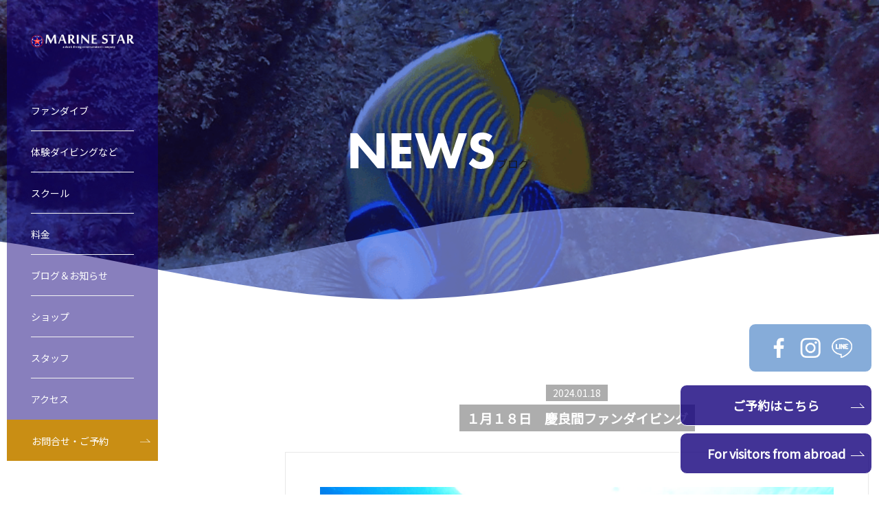

--- FILE ---
content_type: text/html; charset=UTF-8
request_url: https://marinestar-okinawa.com/blog/4120.html
body_size: 7889
content:
<!DOCTYPE html>
<html lang="ja">
<head>
  <meta charset="UTF-8">
  <meta name="viewport" content="width=device-width,initial-scale=1.0,minimum-scale=1.0,maximum-scale=2.0,user-scalable=yes">
  <meta http-equiv="X-UA-Compatible" content="IE=edge">
  <meta name="format-detection" content="telephone=no">
    <title>【公式】１月１８日　慶良間ファンダイビング | 沖縄でダイビングならマリンスター・PADIダイビング講習実施店</title>
  <meta name="description" content="沖縄でダイビングならマリンスター・PADIダイビング講習実施店の１月１８日　慶良間ファンダイビング">
  <meta property="og:title" content=" &raquo; １月１８日　慶良間ファンダイビング">
  <meta property="og:type" content="article">
  <meta property="og:description" content="沖縄でダイビングならマリンスター・PADIダイビング講習実施店の１月１８日　慶良間ファンダイビング">
  <meta property="og:url" content="https://marinestar-okinawa.com/blog/4120.html">
  <meta property="og:image" content="https://www.marinestar-okinawa.com/assets/img/common/thumbnail.png">
  <meta property="og:site_name" content="沖縄でダイビングならマリンスター・PADIダイビング講習実施店">
    <link rel="stylesheet" href="/assets/css/style.min.css">
  <link rel="stylesheet" href="/assets/css/add.css">
  <link href="https://fonts.googleapis.com/css?family=Noto+Sans+JP&display=swap" rel="stylesheet">
  <link href="//fonts.googleapis.com/css?family=Roboto:400,500,700,900&display=swap" rel="stylesheet">
  <link rel="icon" href="/favicon.ico">

	<!-- Google Tag Manager -->
	<script>(function (w, d, s, l, i) {
   w[l] = w[l] || [];
   w[l].push({
    'gtm.start':
            new Date().getTime(), event: 'gtm.js'
   });
   var f = d.getElementsByTagName(s)[0],
           j = d.createElement(s), dl = l != 'dataLayer' ? '&l=' + l : '';
   j.async = true;
   j.src =
           'https://www.googletagmanager.com/gtm.js?id=' + i + dl;
   f.parentNode.insertBefore(j, f);
  })(window, document, 'script', 'dataLayer', 'GTM-N3XGVRG');</script>
	<!-- End Google Tag Manager -->



<meta name='robots' content='max-image-preview:large' />
<link rel="alternate" type="application/rss+xml" title="沖縄でダイビングならMARINESTAR ケラマ・青の洞窟思い出の沖縄に！ &raquo; １月１８日　慶良間ファンダイビング のコメントのフィード" href="https://marinestar-okinawa.com/blog/4120.html/feed" />
<style id='wp-img-auto-sizes-contain-inline-css' type='text/css'>
img:is([sizes=auto i],[sizes^="auto," i]){contain-intrinsic-size:3000px 1500px}
/*# sourceURL=wp-img-auto-sizes-contain-inline-css */
</style>
<style id='classic-theme-styles-inline-css' type='text/css'>
/*! This file is auto-generated */
.wp-block-button__link{color:#fff;background-color:#32373c;border-radius:9999px;box-shadow:none;text-decoration:none;padding:calc(.667em + 2px) calc(1.333em + 2px);font-size:1.125em}.wp-block-file__button{background:#32373c;color:#fff;text-decoration:none}
/*# sourceURL=/wp-includes/css/classic-themes.min.css */
</style>
<script type="text/javascript" src="https://marinestar-okinawa.com/cms/wp-includes/js/jquery/jquery.min.js?ver=3.7.1" id="jquery-core-js"></script>
<script type="text/javascript" src="https://marinestar-okinawa.com/cms/wp-includes/js/jquery/jquery-migrate.min.js?ver=3.4.1" id="jquery-migrate-js"></script>
<link rel="canonical" href="https://marinestar-okinawa.com/blog/4120.html" />
<link rel='shortlink' href='https://marinestar-okinawa.com/?p=4120' />
<style id='global-styles-inline-css' type='text/css'>
:root{--wp--preset--aspect-ratio--square: 1;--wp--preset--aspect-ratio--4-3: 4/3;--wp--preset--aspect-ratio--3-4: 3/4;--wp--preset--aspect-ratio--3-2: 3/2;--wp--preset--aspect-ratio--2-3: 2/3;--wp--preset--aspect-ratio--16-9: 16/9;--wp--preset--aspect-ratio--9-16: 9/16;--wp--preset--color--black: #000000;--wp--preset--color--cyan-bluish-gray: #abb8c3;--wp--preset--color--white: #ffffff;--wp--preset--color--pale-pink: #f78da7;--wp--preset--color--vivid-red: #cf2e2e;--wp--preset--color--luminous-vivid-orange: #ff6900;--wp--preset--color--luminous-vivid-amber: #fcb900;--wp--preset--color--light-green-cyan: #7bdcb5;--wp--preset--color--vivid-green-cyan: #00d084;--wp--preset--color--pale-cyan-blue: #8ed1fc;--wp--preset--color--vivid-cyan-blue: #0693e3;--wp--preset--color--vivid-purple: #9b51e0;--wp--preset--gradient--vivid-cyan-blue-to-vivid-purple: linear-gradient(135deg,rgb(6,147,227) 0%,rgb(155,81,224) 100%);--wp--preset--gradient--light-green-cyan-to-vivid-green-cyan: linear-gradient(135deg,rgb(122,220,180) 0%,rgb(0,208,130) 100%);--wp--preset--gradient--luminous-vivid-amber-to-luminous-vivid-orange: linear-gradient(135deg,rgb(252,185,0) 0%,rgb(255,105,0) 100%);--wp--preset--gradient--luminous-vivid-orange-to-vivid-red: linear-gradient(135deg,rgb(255,105,0) 0%,rgb(207,46,46) 100%);--wp--preset--gradient--very-light-gray-to-cyan-bluish-gray: linear-gradient(135deg,rgb(238,238,238) 0%,rgb(169,184,195) 100%);--wp--preset--gradient--cool-to-warm-spectrum: linear-gradient(135deg,rgb(74,234,220) 0%,rgb(151,120,209) 20%,rgb(207,42,186) 40%,rgb(238,44,130) 60%,rgb(251,105,98) 80%,rgb(254,248,76) 100%);--wp--preset--gradient--blush-light-purple: linear-gradient(135deg,rgb(255,206,236) 0%,rgb(152,150,240) 100%);--wp--preset--gradient--blush-bordeaux: linear-gradient(135deg,rgb(254,205,165) 0%,rgb(254,45,45) 50%,rgb(107,0,62) 100%);--wp--preset--gradient--luminous-dusk: linear-gradient(135deg,rgb(255,203,112) 0%,rgb(199,81,192) 50%,rgb(65,88,208) 100%);--wp--preset--gradient--pale-ocean: linear-gradient(135deg,rgb(255,245,203) 0%,rgb(182,227,212) 50%,rgb(51,167,181) 100%);--wp--preset--gradient--electric-grass: linear-gradient(135deg,rgb(202,248,128) 0%,rgb(113,206,126) 100%);--wp--preset--gradient--midnight: linear-gradient(135deg,rgb(2,3,129) 0%,rgb(40,116,252) 100%);--wp--preset--font-size--small: 13px;--wp--preset--font-size--medium: 20px;--wp--preset--font-size--large: 36px;--wp--preset--font-size--x-large: 42px;--wp--preset--spacing--20: 0.44rem;--wp--preset--spacing--30: 0.67rem;--wp--preset--spacing--40: 1rem;--wp--preset--spacing--50: 1.5rem;--wp--preset--spacing--60: 2.25rem;--wp--preset--spacing--70: 3.38rem;--wp--preset--spacing--80: 5.06rem;--wp--preset--shadow--natural: 6px 6px 9px rgba(0, 0, 0, 0.2);--wp--preset--shadow--deep: 12px 12px 50px rgba(0, 0, 0, 0.4);--wp--preset--shadow--sharp: 6px 6px 0px rgba(0, 0, 0, 0.2);--wp--preset--shadow--outlined: 6px 6px 0px -3px rgb(255, 255, 255), 6px 6px rgb(0, 0, 0);--wp--preset--shadow--crisp: 6px 6px 0px rgb(0, 0, 0);}:where(.is-layout-flex){gap: 0.5em;}:where(.is-layout-grid){gap: 0.5em;}body .is-layout-flex{display: flex;}.is-layout-flex{flex-wrap: wrap;align-items: center;}.is-layout-flex > :is(*, div){margin: 0;}body .is-layout-grid{display: grid;}.is-layout-grid > :is(*, div){margin: 0;}:where(.wp-block-columns.is-layout-flex){gap: 2em;}:where(.wp-block-columns.is-layout-grid){gap: 2em;}:where(.wp-block-post-template.is-layout-flex){gap: 1.25em;}:where(.wp-block-post-template.is-layout-grid){gap: 1.25em;}.has-black-color{color: var(--wp--preset--color--black) !important;}.has-cyan-bluish-gray-color{color: var(--wp--preset--color--cyan-bluish-gray) !important;}.has-white-color{color: var(--wp--preset--color--white) !important;}.has-pale-pink-color{color: var(--wp--preset--color--pale-pink) !important;}.has-vivid-red-color{color: var(--wp--preset--color--vivid-red) !important;}.has-luminous-vivid-orange-color{color: var(--wp--preset--color--luminous-vivid-orange) !important;}.has-luminous-vivid-amber-color{color: var(--wp--preset--color--luminous-vivid-amber) !important;}.has-light-green-cyan-color{color: var(--wp--preset--color--light-green-cyan) !important;}.has-vivid-green-cyan-color{color: var(--wp--preset--color--vivid-green-cyan) !important;}.has-pale-cyan-blue-color{color: var(--wp--preset--color--pale-cyan-blue) !important;}.has-vivid-cyan-blue-color{color: var(--wp--preset--color--vivid-cyan-blue) !important;}.has-vivid-purple-color{color: var(--wp--preset--color--vivid-purple) !important;}.has-black-background-color{background-color: var(--wp--preset--color--black) !important;}.has-cyan-bluish-gray-background-color{background-color: var(--wp--preset--color--cyan-bluish-gray) !important;}.has-white-background-color{background-color: var(--wp--preset--color--white) !important;}.has-pale-pink-background-color{background-color: var(--wp--preset--color--pale-pink) !important;}.has-vivid-red-background-color{background-color: var(--wp--preset--color--vivid-red) !important;}.has-luminous-vivid-orange-background-color{background-color: var(--wp--preset--color--luminous-vivid-orange) !important;}.has-luminous-vivid-amber-background-color{background-color: var(--wp--preset--color--luminous-vivid-amber) !important;}.has-light-green-cyan-background-color{background-color: var(--wp--preset--color--light-green-cyan) !important;}.has-vivid-green-cyan-background-color{background-color: var(--wp--preset--color--vivid-green-cyan) !important;}.has-pale-cyan-blue-background-color{background-color: var(--wp--preset--color--pale-cyan-blue) !important;}.has-vivid-cyan-blue-background-color{background-color: var(--wp--preset--color--vivid-cyan-blue) !important;}.has-vivid-purple-background-color{background-color: var(--wp--preset--color--vivid-purple) !important;}.has-black-border-color{border-color: var(--wp--preset--color--black) !important;}.has-cyan-bluish-gray-border-color{border-color: var(--wp--preset--color--cyan-bluish-gray) !important;}.has-white-border-color{border-color: var(--wp--preset--color--white) !important;}.has-pale-pink-border-color{border-color: var(--wp--preset--color--pale-pink) !important;}.has-vivid-red-border-color{border-color: var(--wp--preset--color--vivid-red) !important;}.has-luminous-vivid-orange-border-color{border-color: var(--wp--preset--color--luminous-vivid-orange) !important;}.has-luminous-vivid-amber-border-color{border-color: var(--wp--preset--color--luminous-vivid-amber) !important;}.has-light-green-cyan-border-color{border-color: var(--wp--preset--color--light-green-cyan) !important;}.has-vivid-green-cyan-border-color{border-color: var(--wp--preset--color--vivid-green-cyan) !important;}.has-pale-cyan-blue-border-color{border-color: var(--wp--preset--color--pale-cyan-blue) !important;}.has-vivid-cyan-blue-border-color{border-color: var(--wp--preset--color--vivid-cyan-blue) !important;}.has-vivid-purple-border-color{border-color: var(--wp--preset--color--vivid-purple) !important;}.has-vivid-cyan-blue-to-vivid-purple-gradient-background{background: var(--wp--preset--gradient--vivid-cyan-blue-to-vivid-purple) !important;}.has-light-green-cyan-to-vivid-green-cyan-gradient-background{background: var(--wp--preset--gradient--light-green-cyan-to-vivid-green-cyan) !important;}.has-luminous-vivid-amber-to-luminous-vivid-orange-gradient-background{background: var(--wp--preset--gradient--luminous-vivid-amber-to-luminous-vivid-orange) !important;}.has-luminous-vivid-orange-to-vivid-red-gradient-background{background: var(--wp--preset--gradient--luminous-vivid-orange-to-vivid-red) !important;}.has-very-light-gray-to-cyan-bluish-gray-gradient-background{background: var(--wp--preset--gradient--very-light-gray-to-cyan-bluish-gray) !important;}.has-cool-to-warm-spectrum-gradient-background{background: var(--wp--preset--gradient--cool-to-warm-spectrum) !important;}.has-blush-light-purple-gradient-background{background: var(--wp--preset--gradient--blush-light-purple) !important;}.has-blush-bordeaux-gradient-background{background: var(--wp--preset--gradient--blush-bordeaux) !important;}.has-luminous-dusk-gradient-background{background: var(--wp--preset--gradient--luminous-dusk) !important;}.has-pale-ocean-gradient-background{background: var(--wp--preset--gradient--pale-ocean) !important;}.has-electric-grass-gradient-background{background: var(--wp--preset--gradient--electric-grass) !important;}.has-midnight-gradient-background{background: var(--wp--preset--gradient--midnight) !important;}.has-small-font-size{font-size: var(--wp--preset--font-size--small) !important;}.has-medium-font-size{font-size: var(--wp--preset--font-size--medium) !important;}.has-large-font-size{font-size: var(--wp--preset--font-size--large) !important;}.has-x-large-font-size{font-size: var(--wp--preset--font-size--x-large) !important;}
/*# sourceURL=global-styles-inline-css */
</style>
</head>

<body class="is-single">



  <header class="l-header">
    <div class="l-header-inner">
      <a href="https://marinestar-okinawa.com/" class="site-logo">
                  <div class="img">
            <img src="/assets/img/common/logo.png" alt="【公式】沖縄でダイビングならマリンスター・PADIダイビング講習実施店">
          </div>
              </a>
      <div class="sp-menu">
        <span class="m-menu first"></span>
        <span class="m-menu second"></span>
        <span class="m-menu thread"></span>
        <span class="m-text menu active">MENU</span>
        <span class="m-text close">CLOSE</span>
      </div>

      <ul class="l-floating-sns">
        <li>
          <a href="https://www.facebook.com/marinestar.okinawa/" target="_blank">
            <span class="facebook"></span>
          </a>
        </li>
        <li>
          <a href="https://www.instagram.com/marinestar_okinawa/" target="_blank">
            <span class="instagram"></span>
          </a>
        </li>
        <li>
          <a href="https://line.me/R/ti/p/%40hth7484g" target="_blank">
            <span class="line"></span>
          </a>
        </li>
      </ul>



      <nav class="l-global-navi">
        <ul class="l-navi-list">
          <li class="item">
            <a href="/tours/#tours-03" class="link">
            ファンダイブ
            </a>
            <i class="plus"></i>
            <div class="sub-wrap">
              <ul class="sub-list">
                <li>
                  <a href="/tours#tours-03">
                    <img src="/assets/img/common/navi/tours-03.png" alt="慶良間諸島ファンダイビング">
                    慶良間諸島ファンダイビング　
                  </a>
                </li>
                <li>
                  <a href="/tours#tours-04">
                    <img src="/assets/img/common/navi/tours-04.png" alt="粟国島遠征">
                    粟国島遠征
                  </a>
                </li>
                <li>
                  <a href="/tours#tours-05">
                    <img src="/assets/img/common/navi/tours-05.png" alt="渡名喜島遠征">
                    渡名喜島遠征
                  </a>
                </li>
                <li>
                  <a href="/tours#tours-06">
                    <img src="/assets/img/common/navi/tours-06.png" alt="リクエストコース">
                    リクエストコース
                  </a>
                </li>
                <li>
                  <a href="/tours#tours-07">
                    <img src="/assets/img/common/navi/tours-07.png" alt="ビーチダイビング">
                    ビーチダイビング
                  </a>
                </li>
              </ul>
            </div>
          </li>
          <li class="item">
            <a href="/tours" class="link">
            体験ダイビングなど
            </a>
            <i class="plus"></i>
            <div class="sub-wrap">
              <ul class="sub-list">
                <li>
                  <a href="/tours#tours-01">
                    <img src="/assets/img/common/navi/tours-01.png" alt="慶良間諸島体験ダイビング＆スノーケリング">
                    慶良間諸島体験ダイビング＆スノーケリング
                  </a>
                </li>
                <li>
                  <a href="/tours#tours-02">
                    <img src="/assets/img/common/navi/tours-02.png" alt="慶良間諸島スノーケリング">
                    慶良間諸島スノーケリング
                  </a>
                </li>
              </ul>
            </div>
          </li>
          <li class="item">
            <a href="/school" class="link">
              スクール
            </a>
            <i class="plus"></i>
            <div class="sub-wrap">
              <ul class="sub-list">
                <li>
                  <a href="/school#school-01">
                    <img src="/assets/img/common/navi/school-01.png" alt="オープンウォーター・ダイバー・コース">
                    オープンウォーター・ダイバー・コース
                  </a>
                </li>
                <!-- <li>
                  <a href="/school#school-02">
                    <img src="/assets/img/common/navi/school-02.png" alt="スクーバダイバーコース">
                    スクーバダイバーコース
                  </a>
                </li> -->
                <li>
                  <a href="/school#school-03">
                    <img src="/assets/img/common/navi/school-03.png" alt="アドバンスドオープンウォーターコース">
                    アドバンスドオープンウォーターコース
                  </a>
                </li>
                <li>
                  <a href="/school#school-04">
                    <img src="/assets/img/common/navi/school-04.png" alt="レスキューダイバーコース">
                    レスキューダイバーコース
                  </a>
                </li>
                <li>
                  <a href="/school#school-05">
                    <img src="/assets/img/common/navi/school-05.png" alt="EFRコース（エマージェンシー・ファースト・レスポンス）">
                    EFRコース
                  </a>
                </li>
                <li>
                  <a href="/school#school-06">
                    <img src="/assets/img/common/navi/school-06.png" alt="スペシャルティダイバーコース">
                    スペシャルティダイバーコース
                  </a>
                </li>
                <!-- <li>
                  <a href="/school#school-07">
                    <img src="/assets/img/common/navi/school-07.png" alt="マスタースクーバダイバーコース">
                    マスタースクーバダイバーコース
                  </a>
                </li>
                <li>
                  <a href="/school#school-08">
                    <img src="/assets/img/common/navi/school-08.png" alt="ダイブマスターコース">
                    ダイブマスターコース
                  </a>
                </li> -->
              </ul>
            </div>

          </li>
          <li class="item">
            <a href="/price" class="link">
              料金
            </a>
              <i class="plus"></i>
              <div class="sub-wrap">
                <ul class="sub-list">
                  <li>
                    <a href="/price/#tour">
                    <img src="/assets/img/common/navi/tours-03.png" alt="ファンダイビング">
                      ファンダイブ
                    </a>
                  </li>
                  <li>
                    <a href="/price/#taiken">
                      <img src="/assets/img/common/navi/tours-01.png" alt="体験ダイビングなど">
                      体験ダイビングなど
                    </a>
                  </li>
                  <li>
                    <a href="/price/#school">
                      <img src="/assets/img/common/navi/school-01.png" alt="スクール">
                      スクール
                    </a>
                  </li>
                  <li>
                    <a href="/price/#rental">
                    <img src="/assets/img/common/navi/tours-02.png" alt="器材レンタル">
                      器材レンタル
                    </a>
                  </li>
                </ul>
              </div>

          </li>
          <li class="item">
            <a href="/blog" class="link">
              ブログ＆お知らせ
            </a>
          </li>
          <li class="item">
            <a href="/shop" class="link">
              ショップ
            </a>
          </li>
          <li class="item">
            <a href="/shop#staff" class="link">
              スタッフ
            </a>
          </li>
          <li class="item">
            <a href="/shop#access" class="link last">
              アクセス
            </a>
          </li>
        </ul>
        <div class="l-navi-contact">
          <a href="/contact">
            お問合せ・ご予約
          </a>
        </div>
      </nav>
    </div>
  </header>
  <div class="sp-navigation-open-bg"></div>

<main class="l-main">
	<article>

		<section class="l-detail-kv">
			<div class="field"></div>
			<div class="l-kv-inner">
				<div>
					<img src="/assets/img/pages/blog/kv-title-detail.png" alt="ブログ一覧">
					<span class="ja">
						ブログ
					</span>
				</div>
			</div>
			<!--Waves -->
<div class="waves-wrap-common">
<svg class="waves-common" xmlns="http://www.w3.org/2000/svg" xmlns:xlink="http://www.w3.org/1999/xlink"
viewBox="0 24 150 28" preserveAspectRatio="none" shape-rendering="auto">
<defs>
<path id="gentle-wave-common" d="M-160 44c30 0 58-18 88-18s 58 18 88 18 58-18 88-18 58 18 88 18 v44h-352z" />
</defs>
<g class="parallax-common">
<use xlink:href="#gentle-wave-common" x="48" y="0" />
<use xlink:href="#gentle-wave-common" x="48" y="7" />
</g>
</svg>
</div>
<!--Waves end-->
		</section>


		<section class="l-section">
			<div class="wrap-content">

				<h1 class="heading-gray">
					<span class="small">2024.01.18</span><br>
					<span class="big">
						１月１８日　慶良間ファンダイビング					</span>
				</h1>

				<div class="l-content">
											<div class="m-thumbnail">
							<img src="https://marinestar-okinawa.com/cms/wp-content/uploads/2024/01/P1180055-scaled.jpg" alt="">
						</div>
					

					<p>お天気：晴れ</p>
<p>気温：２４℃&#x1f975;</p>
<p>水温：２１～２℃</p>
<p>風向：南東</p>
<p>波高：２ｍ</p>
<p>&nbsp;</p>
<p>２４℃。。。ヒートテック着ていましたが暑すぎて脱ぐ羽目に。。</p>
<p>ゲスト様は普段伊豆で潜るらしく</p>
<p>この暖かさにシーガルで潜るという。。（笑）</p>
<p>とはいっても極寒ではないので意外と船上は暖かい本日でした。</p>
<p>&nbsp;</p>
<p>１.黒島北</p>
<p>２.自津留</p>
<p>３.パルメザン</p>
<p>&nbsp;</p>
<p>本日のポイント周りはちょっとイケイケ。</p>
<p>というのも冬恒例ガラガラ出港の為</p>
<p>急遽オールドリフトとなりました&#x1f923;&#x1f923;</p>
<p>&nbsp;</p>
<p><img fetchpriority="high" decoding="async" class="alignnone size-medium wp-image-17260" src="https://dunk.gr.jp/wp-content/uploads/2024/01/P1180042-225x300.jpg" alt="" width="225" height="300" /></p>
<p>黒北のソフトコーラル&#x2728;</p>
<p><img decoding="async" class="alignnone size-medium wp-image-17267" src="https://dunk.gr.jp/wp-content/uploads/2024/01/P1180068-300x225.jpg" alt="" width="300" height="225" /></p>
<p>自津留のイソバナ&#x2728;</p>
<p><img decoding="async" class="alignnone size-medium wp-image-17268" src="https://dunk.gr.jp/wp-content/uploads/2024/01/P1180070-300x225.jpg" alt="" width="300" height="225" /></p>
<p>ドリフトならではの船に戻らなくてよい</p>
<p>快適さ！</p>
<p>いやぁーポイントを巡りつくしましたねぇ</p>
<p><img decoding="async" class="alignnone size-medium wp-image-17266" src="https://dunk.gr.jp/wp-content/uploads/2024/01/P1180067-300x225.jpg" alt="" width="300" height="225" /></p>
<p>合間にいたパンダガイコツホヤ&#x1f43c;</p>
<p>かわゆい&#x2764;</p>
<p>&nbsp;</p>
<p>今日はここまで！</p>
<p>またしばらく陸上の日が続きそう。。？</p>
<p>そんな時はお店を綺麗にしましょう&#x2728;</p>
<p>&nbsp;</p>
<p>またのブログをお楽しみに～&#x1f44b;</p>
<p>&nbsp;</p>
<p>最後にお知らせです(*´_ゝ｀)ﾉ———————————-</p>
<p>◎ファンダイブの方はご自身で水中の管理をお願い致します&#x1f647;&#x200d;&#x2640;&#xfe0f;</p>
<p>ダイブコンピューターをお持ちでない方はレンタルをしてください&#x26a0;&#x2757;</p>
<p>&nbsp;</p>
<p>◎ダイブコンピューター&#x231a;販売中&#x1f929;</p>
<p>AQUALUNG（アクアラング）カルムプラス最新機種</p>
<p>LINE登録で￥９０，０００→￥５９，８００&#x261d;&#x2757;&#x261d;　現金特価&#x1f4b0;</p>
<p>&nbsp;</p>
<p>◎バラクーダフィン&#x1f41f;&#x1f4a8;レンタルできます！</p>
<p>お問い合わせくださいませ。</p>
<p>&nbsp;</p>
<p>◎ショップオリジナルTシャツ￥３，０００で販売中&#x1f455;</p>
<p>毎年少しずつですがデザインを変えています！(笑)</p>
<p>―⋆✩⋆―⋆✩⋆―⋆✩⋆―⋆✩⋆―⋆✩⋆―⋆✩⋆―⋆✩⋆―⋆✩⋆―<br />
LINE@スタンプ（ポイントカード）始めました(*ﾟ▽ﾟ*)<br />
１日ご参加につき、１ポイント進呈♪<br />
５ポイント溜まったら1,000円OFFクーポン差し上げます！<br />
<a href="https://line.me/R/ti/p/%40hth7484g"><img decoding="async" src="https://scdn.line-apps.com/n/line_add_friends/btn/ja.png" alt="友だち追加" height="36" border="0" /></a></p>
<p>―⋆✩⋆―⋆✩⋆―⋆✩⋆―⋆✩⋆―⋆✩⋆―⋆✩⋆―⋆✩⋆―⋆✩⋆―</p>
<p>インスタグラムはこちら↓<br />
<a href="https://www.instagram.com/marinestar_okinawa/">https://www.instagram.com/marinestar_okinawa/</a><br />
ＦＡＣＥ ＢＯＯＫはコチラ☻↓<br />
<a href="https://www.facebook.com/marinestar.okinawa/">https://www.facebook.com/marinestar.okinawa</a><br />
―⋆✩⋆―⋆✩⋆―⋆✩⋆―⋆✩⋆―⋆✩⋆―⋆✩⋆―⋆✩⋆―⋆✩⋆―</p>
				</div>

				<a href="/blog" class="btn e-blue-light">
					BLOG <i></i>
				</a>

			</div>
		</section>

	</article>
</main>






<footer class="l-footer">
  <!--Waves-->
  <div class="waves-wrap-footer">
  <svg class="waves-footer" xmlns="http://www.w3.org/2000/svg" xmlns:xlink="http://www.w3.org/1999/xlink"
  viewBox="0 24 150 28" preserveAspectRatio="none" shape-rendering="auto">
  <defs>
  <path id="gentle-wave" d="M-160 44c30 0 58-18 88-18s 58 18 88 18 58-18 88-18 58 18 88 18 v44h-352z" />
  </defs>
  <g class="parallax">
  <use xlink:href="#gentle-wave" x="48" y="0">
  </g>
  </svg>
  </div>
  <!--Waves end-->


  <div class="footer-inner">
    <div class="l-logo">
      <img src="/assets/img/common/logo.png" alt="【公式】MARINESTAR">
    </div>

    <ul class="list-sns">
      <li>
        <a href="https://www.facebook.com/marinestar.okinawa/" target="_blank">
          <span class="facebook"></span>
        </a>
      </li>
      <li>
        <a href="https://www.instagram.com/marinestar_okinawa/" target="_blank">
          <span class="instagram"></span>
        </a>
      </li>
      <li>
        <a href="https://line.me/R/ti/p/%40hth7484g" target="_blank">
          <span class="line"></span>
        </a>
      </li>
    </ul>

    <p class="address">
      〒900-0002　沖縄県那覇市曙2-26-15 1F
    </p>


    <div class="footer-contact">
      <span class="item"><span class="mini">MAIL：</span><a href="mailto:info@marinestar-okinawa.com">info@marinestar-okinawa.com</a> <span class="fz16">／</span></span>
      <span class="item"><span class="mini">TEL：</span><span class="js-tel">098-943-9805</span><span class="fz16">／</span></span>
      <span class="item"><span class="mini">モバイル：</span><span class="js-tel">090-1255-7878</span></span>
    </div>

    <div class="l-footer-banner">
      <div class="cell">
        <a href="https://line.me/R/ti/p/%40hth7484g" target="_blank">
          <span class="sp-view">
            <img src="/assets/img/common/footer/icn_line-friends-sp.png" alt="友達追加">
          </span>
          <span class="pc-view">
            <img src="/assets/img/common/footer/icn_line-friends.png" alt="友達追加">
          </span>
        </a>
      </div>
      <div class="cell">
        <span class="sp-view">
          <img src="/assets/img/common/footer/banner_afety-sp.png" alt="AFTE">
        </span>
        <span class="pc-view">
          <img src="/assets/img/common/footer/banner_afety.png" alt="AFTE">
        </span>
      </div>
      <div class="cell dunk">
        <a href="https://dunk.gr.jp/" target="_blank">
          <img src="/assets/img/common/footer/banner_dunk.png" alt="DUNK">
        </a>
      </div>
    </div>

    <div class="l-footer-banner mt">
    <div class="cell dunk">
        <a href="/medical/">
          <img src="/assets/img/common/footer/footer-padi.png" alt="健康診断書/病歴診断書のご提出について">
        </a>
      </div>
    </div>

    <div class="l-pay-group">
      <div class="inner">
        <div class="cell">
          <p class="title">QRコード決済</p>
          <img src="/assets/img/common/footer/qr.png" alt="QRコード決済">
        </div>
        <div class="cell">
          <p class="title">各種クレジットカード・電子マネー対応</p>
          <img src="/assets/img/common/footer/credit.png" alt="各種クレジットカード・電子マネー対応">
        </div>
      </div>
    </div>

    <small class="l-copyright">
      2021© MARINESTAR（マリンスター）
    </small>
  </div>
</footer>


<div class="fix-campaign2 jp">
  <a href="https://app.okaban.work/form/?shop_id=dunk-marinestar&form_id=marine" class="link" target="_blank">
    <span>ご予約はこちら</span> <i></i>
  </a>
</div>

<div class="fix-campaign2">
	<a href="https://en.jcation.com/omusubi/marinestar-okinawa/" class="link" target="_blank">
		For visitors from abroad <i></i>
	</a>
</div>


<script src="/assets/js/jquery-2.1.1.min.js"></script>
<script src="/assets/js/scrollreveal.min.js"></script>
<script src="/assets/js/animation.js"></script>
<script src="/assets/js/jquery.inview.min.js"></script>
<script src="/assets/js/slick.min.js"></script>
<script src="/assets/js/script.js"></script>


<script type="speculationrules">
{"prefetch":[{"source":"document","where":{"and":[{"href_matches":"/*"},{"not":{"href_matches":["/cms/wp-*.php","/cms/wp-admin/*","/cms/wp-content/uploads/*","/cms/wp-content/*","/cms/wp-content/plugins/*","/cms/wp-content/themes/toguchi-template/*","/*\\?(.+)"]}},{"not":{"selector_matches":"a[rel~=\"nofollow\"]"}},{"not":{"selector_matches":".no-prefetch, .no-prefetch a"}}]},"eagerness":"conservative"}]}
</script>
<script type="text/javascript" src="https://ajaxzip3.googlecode.com/svn/trunk/ajaxzip3/ajaxzip3-https.js?ver=20140807" id="ajaxzip3-script-js"></script>
</body>
</html>


--- FILE ---
content_type: application/javascript
request_url: https://marinestar-okinawa.com/assets/js/script.js
body_size: 1223
content:
$(function () {

  // ==================================================
  // qa
  // ==================================================
  $(".is-contact .l-faq .l-block dt").on("click", function () {
    $(this).next().slideToggle();
    $(this).toggleClass("active");
  });


  $(".l-footer").on("inview", function () {
    $(".l-header").toggleClass("on");
  });

  // ==================================================
  // KV
  // ==================================================
  $(".js-top-slider").slick({
    autoplay: true,
    dots: false,
    arrows: true,
    fade: true,
    autoplaySpeed: 5000,
    speed: 1500,
  });
  $(".js-top-slider2").slick({
    autoplay: false,
    dots: false,
    arrows: false,
    fade: true,
    autoplaySpeed: 5000,
    speed: 1500,
  });

  // ==================================================
  // sp-menu
  // ==================================================
  $(".sp-menu").on("click", function () {
    $(this).toggleClass("active");
    $(".l-global-navi").slideToggle();
    $(".sp-navigation-open-bg").toggleClass("active");
    $(".l-header").toggleClass("active");
    $(".sp-menu .m-text.menu").toggleClass("active");
    $(".sp-menu .m-text.close").toggleClass("active");
  });

  $(".l-global-navi a").on("click", function () {
    $(".sp-menu").removeClass("active");
    $(".l-global-navi").slideToggle();
    $(".sp-navigation-open-bg").removeClass("active");
    $(".l-header").removeClass("active");
    $(".sp-menu .m-text.menu").removeClass("active");
    $(".sp-menu .m-text.close").removeClass("active");
  });

  $(".l-global-navi .l-navi-list .plus").on("click", function () {
    $(this).toggleClass("active");
    $(this).next(".sub-wrap").slideToggle(500);
  });

  $(window).load(function () {
    //画面高さ取得
    h = $(window).height() * 0.95;
    $(".l-global-navi").css("height", h + "px");
  });
  $(window).resize(function () {
    //画面リサイズ時の高さ取得
    h = $(window).height() * 0.95;
    $(".l-global-navi").css("height", h + "px");
  });

  // ==================================================
  // scroll
  // ==================================================

  $("a.smooth[href^=#]").on("click", function () {
    var $_this = $(this);
    var $speed = 500;
    var $href = $(this).attr("href");
    var $target = $($href == "#" || $href == "" ? "html" : $href);
    var position = $target.offset().top + -20;
    $("html, body").animate({ scrollTop: position }, $speed, "swing");
    return false;
  });

  $(function () {
    var winW = $(window).width();
    var devW = 768;
    if (winW <= devW) {
      //767px以下の時の処理
      var headerHeight = $(".l-header").outerHeight() - 2000;
    } else {
      //992pxより大きい時の処理
      // var headerHeight = $('.l-header').outerHeight() + 20;
    }
    var urlHash = location.hash;
    if (urlHash) {
      $("body,html").stop().scrollTop(0);
      setTimeout(function () {
        var target = $(urlHash);
        var position = target.offset().top - headerHeight;
        $("body,html").stop().animate({ scrollTop: position }, 1000);
      }, 100);
    }
    $('a.anker[href^="#"]').click(function () {
      var href = $(this).attr("href");
      var target = $(href);
      var $href = $(this).attr("href");
      var $target = $($href == "#" || $href == "" ? "html" : $href);
      var position = target.offset().top - headerHeight - 100;
      $("body,html").stop().animate({ scrollTop: position }, 2000);
    });
  });

  // ==================================================
  // 気泡の個数
  // ==================================================
  var winHeight;
  var field = $(".field");

  winRsize();
  $(window).resize(function () {
    winRsize();
  });
  function winRsize() {
    winHeight = $(window).height();
    field.height(winHeight);
  }
  var items = 50;
  for (var i = 0; i <= items; i++) {
    var move = Math.ceil(Math.random() * 50);
    var pos = Math.ceil(Math.random() * 50);
    var scale = Math.ceil(Math.random() * 10);
    var stretch = Math.ceil(Math.random() * 5);
    var shake = Math.ceil(Math.random() * 5);
    field.append('<div class="bubble move' + move + " pos" + pos + '"><div class="scale' + scale + '"><div class="shake' + shake + '"><span class="item stretch' + stretch + '"></span></div></div>');
  }

  // ==================================================
  // scroll
  // ==================================================

  $(function () {
    var winW = $(window).width();
    var devW = 991;
    if (winW <= devW) {
      //767px以下の時の処理
      var headerHeight = $(".l-header").outerHeight() + 10;
    } else {
      //992pxより大きい時の処理
      var headerHeight = $(".l-header").outerHeight() * 0;
    }
    var urlHash = location.hash;
    if (urlHash) {
      $("body,html").stop().scrollTop(0);
      setTimeout(function () {
        var target = $(urlHash);
        var position = target.offset().top - headerHeight;
        $("body,html").stop().animate({ scrollTop: position }, 1000);
      }, 100);
    }
    $('a.anker[href^="#"]').click(function () {
      var href = $(this).attr("href");
      var target = $(href);
      var $href = $(this).attr("href");
      var $target = $($href == "#" || $href == "" ? "html" : $href);
      var position = target.offset().top - headerHeight;
      $("body,html").stop().animate({ scrollTop: position }, 2000);
    });
  });
});


--- FILE ---
content_type: application/javascript
request_url: https://marinestar-okinawa.com/assets/js/animation.js
body_size: 342
content:
window.sr = ScrollReveal();
sr.reveal('.js-ani-bottom', {
	easing: 'ease-in-out',
	delay	: 200,
  duration: 800,
  origin: 'bottom',
  distance: '2%',
  scale: '1',
});


// TOPページ
sr.reveal('.is-top .l-kv .img', {
	easing: 'ease-in-out',
	delay	: 100,
  duration: 500,
  origin: 'bottom',
  distance: '0',
  scale: '1',
});


// ツアー
sr.reveal('.is-tours .l-box .l-img', {
	easing: 'ease-in-out',
	delay	: 200,
  duration: 800,
  origin: 'bottom',
  distance: '2%',
  scale: '1',
});

sr.reveal('.is-tours .l-box .l-text .heading-gray', {
	easing: 'ease-in-out',
	delay	: 300,
  duration: 800,
  origin: 'left',
  distance: '2%',
  scale: '1',
});
sr.reveal('.is-tours .l-box .l-text .text', {
	easing: 'ease-in-out',
	delay	: 400,
  duration: 800,
  origin: 'left',
  distance: '2%',
  scale: '1',
});

// school
sr.reveal('.is-school .l-box .l-img', {
	easing: 'ease-in-out',
	delay	: 200,
  duration: 800,
  origin: 'bottom',
  distance: '2%',
  scale: '1',
});

sr.reveal('.is-school .l-box .l-text .heading-gray', {
	easing: 'ease-in-out',
	delay	: 300,
  duration: 800,
  origin: 'left',
  distance: '2%',
  scale: '1',
});
sr.reveal('.is-school .l-box .l-text', {
	easing: 'ease-in-out',
	delay	: 400,
  duration: 800,
  origin: 'left',
  distance: '2%',
  scale: '1',
});
sr.reveal('.is-school .l-text-box', {
	easing: 'ease-in-out',
	delay	: 200,
  duration: 800,
  origin: 'left',
  distance: '2%',
  scale: '1',
});

// price
sr.reveal('.is-price .heading-gray', {
	easing: 'ease-in-out',
	delay	: 200,
  duration: 800,
  origin: 'left',
  distance: '2%',
  scale: '1',
});

sr.reveal('.is-price .card', {
	easing: 'ease-in-out',
	delay	: 300,
  duration: 800,
  origin: 'bottom',
  distance: '2%',
  scale: '1',
});



// shop
sr.reveal('.is-shop .l-box .l-left', {
	easing: 'ease-in-out',
	delay	: 200,
  duration: 800,
  origin: 'bottom',
  distance: '2%',
  scale: '1',
});

sr.reveal('.is-shop .l-box .l-right .heading-gray', {
	easing: 'ease-in-out',
	delay	: 300,
  duration: 800,
  origin: 'left',
  distance: '2%',
  scale: '1',
});
sr.reveal('.is-shop .l-box .l-right .text', {
	easing: 'ease-in-out',
	delay	: 400,
  duration: 800,
  origin: 'left',
  distance: '2%',
  scale: '1',
});
sr.reveal('.is-shop .l-box .l-right .block,.is-shop .l-box .l-right .link', {
	easing: 'ease-in-out',
	delay	: 400,
  duration: 800,
  origin: 'left',
  distance: '2%',
  scale: '1',
});


sr.reveal('.is-shop .l-staff .l-box', {
	easing: 'ease-in-out',
	delay	: 200,
  duration: 800,
  origin: 'bottom',
  distance: '2%',
  scale: '1',
});


// BLOG
sr.reveal('.is-blog .l-blog-lost .entry-link .l-img', {
	easing: 'ease-in-out',
	delay	: 200,
  duration: 800,
  origin: 'bottom',
  distance: '2%',
  scale: '1',
});

sr.reveal('.is-blog .l-blog-lost .entry-link .l-text', {
	easing: 'ease-in-out',
	delay	: 300,
  duration: 800,
  origin: 'left',
  distance: '2%',
  scale: '1',
});
